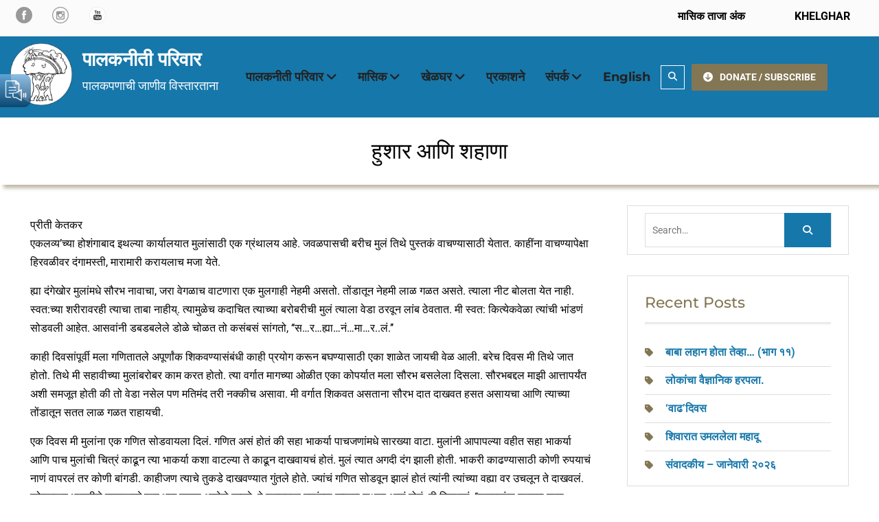

--- FILE ---
content_type: text/html; charset=UTF-8
request_url: https://palakneeti.in/22242/
body_size: 18951
content:
<!DOCTYPE html> <html lang="en-US"><head>
	    <meta charset="UTF-8">
    <meta name="viewport" content="width=device-width, initial-scale=1">
    <link rel="profile" href="http://gmpg.org/xfn/11">
    <link rel="pingback" href="https://palakneeti.in/xmlrpc.php">
    
<title>हुशार आणि शहाणा &#8211; पालकनीती परिवार</title>
<meta name='robots' content='max-image-preview:large' />
	<style>img:is([sizes="auto" i], [sizes^="auto," i]) { contain-intrinsic-size: 3000px 1500px }</style>
	<link rel='dns-prefetch' href='//static.addtoany.com' />
<link rel='dns-prefetch' href='//www.googletagmanager.com' />
<link rel="alternate" type="application/rss+xml" title="पालकनीती परिवार &raquo; Feed" href="https://palakneeti.in/feed/" />
<link rel="alternate" type="application/rss+xml" title="पालकनीती परिवार &raquo; Comments Feed" href="https://palakneeti.in/comments/feed/" />
<script type="text/javascript">
/* <![CDATA[ */
window._wpemojiSettings = {"baseUrl":"https:\/\/s.w.org\/images\/core\/emoji\/16.0.1\/72x72\/","ext":".png","svgUrl":"https:\/\/s.w.org\/images\/core\/emoji\/16.0.1\/svg\/","svgExt":".svg","source":{"concatemoji":"https:\/\/palakneeti.in\/wp-includes\/js\/wp-emoji-release.min.js?ver=6.8.3"}};
/*! This file is auto-generated */
!function(s,n){var o,i,e;function c(e){try{var t={supportTests:e,timestamp:(new Date).valueOf()};sessionStorage.setItem(o,JSON.stringify(t))}catch(e){}}function p(e,t,n){e.clearRect(0,0,e.canvas.width,e.canvas.height),e.fillText(t,0,0);var t=new Uint32Array(e.getImageData(0,0,e.canvas.width,e.canvas.height).data),a=(e.clearRect(0,0,e.canvas.width,e.canvas.height),e.fillText(n,0,0),new Uint32Array(e.getImageData(0,0,e.canvas.width,e.canvas.height).data));return t.every(function(e,t){return e===a[t]})}function u(e,t){e.clearRect(0,0,e.canvas.width,e.canvas.height),e.fillText(t,0,0);for(var n=e.getImageData(16,16,1,1),a=0;a<n.data.length;a++)if(0!==n.data[a])return!1;return!0}function f(e,t,n,a){switch(t){case"flag":return n(e,"\ud83c\udff3\ufe0f\u200d\u26a7\ufe0f","\ud83c\udff3\ufe0f\u200b\u26a7\ufe0f")?!1:!n(e,"\ud83c\udde8\ud83c\uddf6","\ud83c\udde8\u200b\ud83c\uddf6")&&!n(e,"\ud83c\udff4\udb40\udc67\udb40\udc62\udb40\udc65\udb40\udc6e\udb40\udc67\udb40\udc7f","\ud83c\udff4\u200b\udb40\udc67\u200b\udb40\udc62\u200b\udb40\udc65\u200b\udb40\udc6e\u200b\udb40\udc67\u200b\udb40\udc7f");case"emoji":return!a(e,"\ud83e\udedf")}return!1}function g(e,t,n,a){var r="undefined"!=typeof WorkerGlobalScope&&self instanceof WorkerGlobalScope?new OffscreenCanvas(300,150):s.createElement("canvas"),o=r.getContext("2d",{willReadFrequently:!0}),i=(o.textBaseline="top",o.font="600 32px Arial",{});return e.forEach(function(e){i[e]=t(o,e,n,a)}),i}function t(e){var t=s.createElement("script");t.src=e,t.defer=!0,s.head.appendChild(t)}"undefined"!=typeof Promise&&(o="wpEmojiSettingsSupports",i=["flag","emoji"],n.supports={everything:!0,everythingExceptFlag:!0},e=new Promise(function(e){s.addEventListener("DOMContentLoaded",e,{once:!0})}),new Promise(function(t){var n=function(){try{var e=JSON.parse(sessionStorage.getItem(o));if("object"==typeof e&&"number"==typeof e.timestamp&&(new Date).valueOf()<e.timestamp+604800&&"object"==typeof e.supportTests)return e.supportTests}catch(e){}return null}();if(!n){if("undefined"!=typeof Worker&&"undefined"!=typeof OffscreenCanvas&&"undefined"!=typeof URL&&URL.createObjectURL&&"undefined"!=typeof Blob)try{var e="postMessage("+g.toString()+"("+[JSON.stringify(i),f.toString(),p.toString(),u.toString()].join(",")+"));",a=new Blob([e],{type:"text/javascript"}),r=new Worker(URL.createObjectURL(a),{name:"wpTestEmojiSupports"});return void(r.onmessage=function(e){c(n=e.data),r.terminate(),t(n)})}catch(e){}c(n=g(i,f,p,u))}t(n)}).then(function(e){for(var t in e)n.supports[t]=e[t],n.supports.everything=n.supports.everything&&n.supports[t],"flag"!==t&&(n.supports.everythingExceptFlag=n.supports.everythingExceptFlag&&n.supports[t]);n.supports.everythingExceptFlag=n.supports.everythingExceptFlag&&!n.supports.flag,n.DOMReady=!1,n.readyCallback=function(){n.DOMReady=!0}}).then(function(){return e}).then(function(){var e;n.supports.everything||(n.readyCallback(),(e=n.source||{}).concatemoji?t(e.concatemoji):e.wpemoji&&e.twemoji&&(t(e.twemoji),t(e.wpemoji)))}))}((window,document),window._wpemojiSettings);
/* ]]> */
</script>
<style id='wp-emoji-styles-inline-css' type='text/css'>

	img.wp-smiley, img.emoji {
		display: inline !important;
		border: none !important;
		box-shadow: none !important;
		height: 1em !important;
		width: 1em !important;
		margin: 0 0.07em !important;
		vertical-align: -0.1em !important;
		background: none !important;
		padding: 0 !important;
	}
</style>
<link rel='stylesheet' id='wp-block-library-css' href='https://palakneeti.in/wp-includes/css/dist/block-library/style.min.css?ver=6.8.3' type='text/css' media='all' />
<style id='wp-block-library-theme-inline-css' type='text/css'>
.wp-block-audio :where(figcaption){color:#555;font-size:13px;text-align:center}.is-dark-theme .wp-block-audio :where(figcaption){color:#ffffffa6}.wp-block-audio{margin:0 0 1em}.wp-block-code{border:1px solid #ccc;border-radius:4px;font-family:Menlo,Consolas,monaco,monospace;padding:.8em 1em}.wp-block-embed :where(figcaption){color:#555;font-size:13px;text-align:center}.is-dark-theme .wp-block-embed :where(figcaption){color:#ffffffa6}.wp-block-embed{margin:0 0 1em}.blocks-gallery-caption{color:#555;font-size:13px;text-align:center}.is-dark-theme .blocks-gallery-caption{color:#ffffffa6}:root :where(.wp-block-image figcaption){color:#555;font-size:13px;text-align:center}.is-dark-theme :root :where(.wp-block-image figcaption){color:#ffffffa6}.wp-block-image{margin:0 0 1em}.wp-block-pullquote{border-bottom:4px solid;border-top:4px solid;color:currentColor;margin-bottom:1.75em}.wp-block-pullquote cite,.wp-block-pullquote footer,.wp-block-pullquote__citation{color:currentColor;font-size:.8125em;font-style:normal;text-transform:uppercase}.wp-block-quote{border-left:.25em solid;margin:0 0 1.75em;padding-left:1em}.wp-block-quote cite,.wp-block-quote footer{color:currentColor;font-size:.8125em;font-style:normal;position:relative}.wp-block-quote:where(.has-text-align-right){border-left:none;border-right:.25em solid;padding-left:0;padding-right:1em}.wp-block-quote:where(.has-text-align-center){border:none;padding-left:0}.wp-block-quote.is-large,.wp-block-quote.is-style-large,.wp-block-quote:where(.is-style-plain){border:none}.wp-block-search .wp-block-search__label{font-weight:700}.wp-block-search__button{border:1px solid #ccc;padding:.375em .625em}:where(.wp-block-group.has-background){padding:1.25em 2.375em}.wp-block-separator.has-css-opacity{opacity:.4}.wp-block-separator{border:none;border-bottom:2px solid;margin-left:auto;margin-right:auto}.wp-block-separator.has-alpha-channel-opacity{opacity:1}.wp-block-separator:not(.is-style-wide):not(.is-style-dots){width:100px}.wp-block-separator.has-background:not(.is-style-dots){border-bottom:none;height:1px}.wp-block-separator.has-background:not(.is-style-wide):not(.is-style-dots){height:2px}.wp-block-table{margin:0 0 1em}.wp-block-table td,.wp-block-table th{word-break:normal}.wp-block-table :where(figcaption){color:#555;font-size:13px;text-align:center}.is-dark-theme .wp-block-table :where(figcaption){color:#ffffffa6}.wp-block-video :where(figcaption){color:#555;font-size:13px;text-align:center}.is-dark-theme .wp-block-video :where(figcaption){color:#ffffffa6}.wp-block-video{margin:0 0 1em}:root :where(.wp-block-template-part.has-background){margin-bottom:0;margin-top:0;padding:1.25em 2.375em}
</style>
<style id='classic-theme-styles-inline-css' type='text/css'>
/*! This file is auto-generated */
.wp-block-button__link{color:#fff;background-color:#32373c;border-radius:9999px;box-shadow:none;text-decoration:none;padding:calc(.667em + 2px) calc(1.333em + 2px);font-size:1.125em}.wp-block-file__button{background:#32373c;color:#fff;text-decoration:none}
</style>
<style id='global-styles-inline-css' type='text/css'>
:root{--wp--preset--aspect-ratio--square: 1;--wp--preset--aspect-ratio--4-3: 4/3;--wp--preset--aspect-ratio--3-4: 3/4;--wp--preset--aspect-ratio--3-2: 3/2;--wp--preset--aspect-ratio--2-3: 2/3;--wp--preset--aspect-ratio--16-9: 16/9;--wp--preset--aspect-ratio--9-16: 9/16;--wp--preset--color--black: #111111;--wp--preset--color--cyan-bluish-gray: #abb8c3;--wp--preset--color--white: #ffffff;--wp--preset--color--pale-pink: #f78da7;--wp--preset--color--vivid-red: #cf2e2e;--wp--preset--color--luminous-vivid-orange: #ff6900;--wp--preset--color--luminous-vivid-amber: #fcb900;--wp--preset--color--light-green-cyan: #7bdcb5;--wp--preset--color--vivid-green-cyan: #00d084;--wp--preset--color--pale-cyan-blue: #8ed1fc;--wp--preset--color--vivid-cyan-blue: #0693e3;--wp--preset--color--vivid-purple: #9b51e0;--wp--preset--color--gray: #f4f4f4;--wp--preset--color--blue: 1b8be0;--wp--preset--color--orange: #fab702;--wp--preset--color--green: #568c11;--wp--preset--gradient--vivid-cyan-blue-to-vivid-purple: linear-gradient(135deg,rgba(6,147,227,1) 0%,rgb(155,81,224) 100%);--wp--preset--gradient--light-green-cyan-to-vivid-green-cyan: linear-gradient(135deg,rgb(122,220,180) 0%,rgb(0,208,130) 100%);--wp--preset--gradient--luminous-vivid-amber-to-luminous-vivid-orange: linear-gradient(135deg,rgba(252,185,0,1) 0%,rgba(255,105,0,1) 100%);--wp--preset--gradient--luminous-vivid-orange-to-vivid-red: linear-gradient(135deg,rgba(255,105,0,1) 0%,rgb(207,46,46) 100%);--wp--preset--gradient--very-light-gray-to-cyan-bluish-gray: linear-gradient(135deg,rgb(238,238,238) 0%,rgb(169,184,195) 100%);--wp--preset--gradient--cool-to-warm-spectrum: linear-gradient(135deg,rgb(74,234,220) 0%,rgb(151,120,209) 20%,rgb(207,42,186) 40%,rgb(238,44,130) 60%,rgb(251,105,98) 80%,rgb(254,248,76) 100%);--wp--preset--gradient--blush-light-purple: linear-gradient(135deg,rgb(255,206,236) 0%,rgb(152,150,240) 100%);--wp--preset--gradient--blush-bordeaux: linear-gradient(135deg,rgb(254,205,165) 0%,rgb(254,45,45) 50%,rgb(107,0,62) 100%);--wp--preset--gradient--luminous-dusk: linear-gradient(135deg,rgb(255,203,112) 0%,rgb(199,81,192) 50%,rgb(65,88,208) 100%);--wp--preset--gradient--pale-ocean: linear-gradient(135deg,rgb(255,245,203) 0%,rgb(182,227,212) 50%,rgb(51,167,181) 100%);--wp--preset--gradient--electric-grass: linear-gradient(135deg,rgb(202,248,128) 0%,rgb(113,206,126) 100%);--wp--preset--gradient--midnight: linear-gradient(135deg,rgb(2,3,129) 0%,rgb(40,116,252) 100%);--wp--preset--font-size--small: 14px;--wp--preset--font-size--medium: 20px;--wp--preset--font-size--large: 42px;--wp--preset--font-size--x-large: 42px;--wp--preset--font-size--normal: 18px;--wp--preset--font-size--huge: 54px;--wp--preset--spacing--20: 0.44rem;--wp--preset--spacing--30: 0.67rem;--wp--preset--spacing--40: 1rem;--wp--preset--spacing--50: 1.5rem;--wp--preset--spacing--60: 2.25rem;--wp--preset--spacing--70: 3.38rem;--wp--preset--spacing--80: 5.06rem;--wp--preset--shadow--natural: 6px 6px 9px rgba(0, 0, 0, 0.2);--wp--preset--shadow--deep: 12px 12px 50px rgba(0, 0, 0, 0.4);--wp--preset--shadow--sharp: 6px 6px 0px rgba(0, 0, 0, 0.2);--wp--preset--shadow--outlined: 6px 6px 0px -3px rgba(255, 255, 255, 1), 6px 6px rgba(0, 0, 0, 1);--wp--preset--shadow--crisp: 6px 6px 0px rgba(0, 0, 0, 1);}:where(.is-layout-flex){gap: 0.5em;}:where(.is-layout-grid){gap: 0.5em;}body .is-layout-flex{display: flex;}.is-layout-flex{flex-wrap: wrap;align-items: center;}.is-layout-flex > :is(*, div){margin: 0;}body .is-layout-grid{display: grid;}.is-layout-grid > :is(*, div){margin: 0;}:where(.wp-block-columns.is-layout-flex){gap: 2em;}:where(.wp-block-columns.is-layout-grid){gap: 2em;}:where(.wp-block-post-template.is-layout-flex){gap: 1.25em;}:where(.wp-block-post-template.is-layout-grid){gap: 1.25em;}.has-black-color{color: var(--wp--preset--color--black) !important;}.has-cyan-bluish-gray-color{color: var(--wp--preset--color--cyan-bluish-gray) !important;}.has-white-color{color: var(--wp--preset--color--white) !important;}.has-pale-pink-color{color: var(--wp--preset--color--pale-pink) !important;}.has-vivid-red-color{color: var(--wp--preset--color--vivid-red) !important;}.has-luminous-vivid-orange-color{color: var(--wp--preset--color--luminous-vivid-orange) !important;}.has-luminous-vivid-amber-color{color: var(--wp--preset--color--luminous-vivid-amber) !important;}.has-light-green-cyan-color{color: var(--wp--preset--color--light-green-cyan) !important;}.has-vivid-green-cyan-color{color: var(--wp--preset--color--vivid-green-cyan) !important;}.has-pale-cyan-blue-color{color: var(--wp--preset--color--pale-cyan-blue) !important;}.has-vivid-cyan-blue-color{color: var(--wp--preset--color--vivid-cyan-blue) !important;}.has-vivid-purple-color{color: var(--wp--preset--color--vivid-purple) !important;}.has-black-background-color{background-color: var(--wp--preset--color--black) !important;}.has-cyan-bluish-gray-background-color{background-color: var(--wp--preset--color--cyan-bluish-gray) !important;}.has-white-background-color{background-color: var(--wp--preset--color--white) !important;}.has-pale-pink-background-color{background-color: var(--wp--preset--color--pale-pink) !important;}.has-vivid-red-background-color{background-color: var(--wp--preset--color--vivid-red) !important;}.has-luminous-vivid-orange-background-color{background-color: var(--wp--preset--color--luminous-vivid-orange) !important;}.has-luminous-vivid-amber-background-color{background-color: var(--wp--preset--color--luminous-vivid-amber) !important;}.has-light-green-cyan-background-color{background-color: var(--wp--preset--color--light-green-cyan) !important;}.has-vivid-green-cyan-background-color{background-color: var(--wp--preset--color--vivid-green-cyan) !important;}.has-pale-cyan-blue-background-color{background-color: var(--wp--preset--color--pale-cyan-blue) !important;}.has-vivid-cyan-blue-background-color{background-color: var(--wp--preset--color--vivid-cyan-blue) !important;}.has-vivid-purple-background-color{background-color: var(--wp--preset--color--vivid-purple) !important;}.has-black-border-color{border-color: var(--wp--preset--color--black) !important;}.has-cyan-bluish-gray-border-color{border-color: var(--wp--preset--color--cyan-bluish-gray) !important;}.has-white-border-color{border-color: var(--wp--preset--color--white) !important;}.has-pale-pink-border-color{border-color: var(--wp--preset--color--pale-pink) !important;}.has-vivid-red-border-color{border-color: var(--wp--preset--color--vivid-red) !important;}.has-luminous-vivid-orange-border-color{border-color: var(--wp--preset--color--luminous-vivid-orange) !important;}.has-luminous-vivid-amber-border-color{border-color: var(--wp--preset--color--luminous-vivid-amber) !important;}.has-light-green-cyan-border-color{border-color: var(--wp--preset--color--light-green-cyan) !important;}.has-vivid-green-cyan-border-color{border-color: var(--wp--preset--color--vivid-green-cyan) !important;}.has-pale-cyan-blue-border-color{border-color: var(--wp--preset--color--pale-cyan-blue) !important;}.has-vivid-cyan-blue-border-color{border-color: var(--wp--preset--color--vivid-cyan-blue) !important;}.has-vivid-purple-border-color{border-color: var(--wp--preset--color--vivid-purple) !important;}.has-vivid-cyan-blue-to-vivid-purple-gradient-background{background: var(--wp--preset--gradient--vivid-cyan-blue-to-vivid-purple) !important;}.has-light-green-cyan-to-vivid-green-cyan-gradient-background{background: var(--wp--preset--gradient--light-green-cyan-to-vivid-green-cyan) !important;}.has-luminous-vivid-amber-to-luminous-vivid-orange-gradient-background{background: var(--wp--preset--gradient--luminous-vivid-amber-to-luminous-vivid-orange) !important;}.has-luminous-vivid-orange-to-vivid-red-gradient-background{background: var(--wp--preset--gradient--luminous-vivid-orange-to-vivid-red) !important;}.has-very-light-gray-to-cyan-bluish-gray-gradient-background{background: var(--wp--preset--gradient--very-light-gray-to-cyan-bluish-gray) !important;}.has-cool-to-warm-spectrum-gradient-background{background: var(--wp--preset--gradient--cool-to-warm-spectrum) !important;}.has-blush-light-purple-gradient-background{background: var(--wp--preset--gradient--blush-light-purple) !important;}.has-blush-bordeaux-gradient-background{background: var(--wp--preset--gradient--blush-bordeaux) !important;}.has-luminous-dusk-gradient-background{background: var(--wp--preset--gradient--luminous-dusk) !important;}.has-pale-ocean-gradient-background{background: var(--wp--preset--gradient--pale-ocean) !important;}.has-electric-grass-gradient-background{background: var(--wp--preset--gradient--electric-grass) !important;}.has-midnight-gradient-background{background: var(--wp--preset--gradient--midnight) !important;}.has-small-font-size{font-size: var(--wp--preset--font-size--small) !important;}.has-medium-font-size{font-size: var(--wp--preset--font-size--medium) !important;}.has-large-font-size{font-size: var(--wp--preset--font-size--large) !important;}.has-x-large-font-size{font-size: var(--wp--preset--font-size--x-large) !important;}
:where(.wp-block-post-template.is-layout-flex){gap: 1.25em;}:where(.wp-block-post-template.is-layout-grid){gap: 1.25em;}
:where(.wp-block-columns.is-layout-flex){gap: 2em;}:where(.wp-block-columns.is-layout-grid){gap: 2em;}
:root :where(.wp-block-pullquote){font-size: 1.5em;line-height: 1.6;}
</style>
<link rel='stylesheet' id='inf-font-awesome-css' href='https://palakneeti.in/wp-content/plugins/blog-designer-pack/assets/css/font-awesome.min.css?ver=4.0.4' type='text/css' media='all' />
<link rel='stylesheet' id='owl-carousel-css' href='https://palakneeti.in/wp-content/plugins/blog-designer-pack/assets/css/owl.carousel.min.css?ver=4.0.4' type='text/css' media='all' />
<link rel='stylesheet' id='bdpp-public-style-css' href='https://palakneeti.in/wp-content/plugins/blog-designer-pack/assets/css/bdpp-public.min.css?ver=4.0.4' type='text/css' media='all' />
<link rel='stylesheet' id='ditty-displays-css' href='https://palakneeti.in/wp-content/plugins/ditty-news-ticker/build/dittyDisplays.css?ver=3.1.58' type='text/css' media='all' />
<link rel='stylesheet' id='ditty-fontawesome-css' href='https://palakneeti.in/wp-content/plugins/ditty-news-ticker/includes/libs/fontawesome-6.4.0/css/all.css?ver=6.4.0' type='text/css' media='' />
<link rel='stylesheet' id='font-awesome-css' href='https://palakneeti.in/wp-content/plugins/team-view/lib/font-awesome/css/all.css?ver=6.7.2' type='text/css' media='all' />
<link rel='stylesheet' id='team-view-css' href='https://palakneeti.in/wp-content/plugins/team-view/public/css/team-view-public.css?ver=1.2' type='text/css' media='all' />
<link rel='stylesheet' id='nature-bliss-google-fonts-css' href='https://palakneeti.in/wp-content/fonts/79955f3d21f5ac3d176a04c2f8674120.css' type='text/css' media='all' />
<link rel='stylesheet' id='nature-bliss-style-css' href='https://palakneeti.in/wp-content/themes/nature-bliss/style.css?ver=20241108-91743' type='text/css' media='all' />
<link rel='stylesheet' id='nature-bliss-block-style-css' href='https://palakneeti.in/wp-content/themes/nature-bliss/css/blocks.css?ver=20241108-91743' type='text/css' media='all' />
<link rel='stylesheet' id='addtoany-css' href='https://palakneeti.in/wp-content/plugins/add-to-any/addtoany.min.css?ver=1.16' type='text/css' media='all' />
<script type="text/javascript" src="https://palakneeti.in/wp-includes/js/jquery/jquery.min.js?ver=3.7.1" id="jquery-core-js"></script>
<script type="text/javascript" src="https://palakneeti.in/wp-includes/js/jquery/jquery-migrate.min.js?ver=3.4.1" id="jquery-migrate-js"></script>
<script type="text/javascript" id="addtoany-core-js-before">
/* <![CDATA[ */
window.a2a_config=window.a2a_config||{};a2a_config.callbacks=[];a2a_config.overlays=[];a2a_config.templates={};
/* ]]> */
</script>
<script type="text/javascript" defer src="https://static.addtoany.com/menu/page.js" id="addtoany-core-js"></script>
<script type="text/javascript" defer src="https://palakneeti.in/wp-content/plugins/add-to-any/addtoany.min.js?ver=1.1" id="addtoany-jquery-js"></script>
<script type="text/javascript" src="https://palakneeti.in/wp-content/plugins/team-view/public/js/team-view-public.js?ver=1.2" id="team-view-js"></script>

<!-- Google tag (gtag.js) snippet added by Site Kit -->
<!-- Google Analytics snippet added by Site Kit -->
<script type="text/javascript" src="https://www.googletagmanager.com/gtag/js?id=GT-MRL37QF" id="google_gtagjs-js" async></script>
<script type="text/javascript" id="google_gtagjs-js-after">
/* <![CDATA[ */
window.dataLayer = window.dataLayer || [];function gtag(){dataLayer.push(arguments);}
gtag("set","linker",{"domains":["palakneeti.in"]});
gtag("js", new Date());
gtag("set", "developer_id.dZTNiMT", true);
gtag("config", "GT-MRL37QF");
 window._googlesitekit = window._googlesitekit || {}; window._googlesitekit.throttledEvents = []; window._googlesitekit.gtagEvent = (name, data) => { var key = JSON.stringify( { name, data } ); if ( !! window._googlesitekit.throttledEvents[ key ] ) { return; } window._googlesitekit.throttledEvents[ key ] = true; setTimeout( () => { delete window._googlesitekit.throttledEvents[ key ]; }, 5 ); gtag( "event", name, { ...data, event_source: "site-kit" } ); }; 
/* ]]> */
</script>
<link rel="https://api.w.org/" href="https://palakneeti.in/wp-json/" /><link rel="alternate" title="JSON" type="application/json" href="https://palakneeti.in/wp-json/wp/v2/posts/22242" /><link rel="EditURI" type="application/rsd+xml" title="RSD" href="https://palakneeti.in/xmlrpc.php?rsd" />
<meta name="generator" content="WordPress 6.8.3" />
<link rel="canonical" href="https://palakneeti.in/22242/" />
<link rel='shortlink' href='https://palakneeti.in/?p=22242' />
<link rel="alternate" title="oEmbed (JSON)" type="application/json+oembed" href="https://palakneeti.in/wp-json/oembed/1.0/embed?url=https%3A%2F%2Fpalakneeti.in%2F22242%2F" />
<link rel="alternate" title="oEmbed (XML)" type="text/xml+oembed" href="https://palakneeti.in/wp-json/oembed/1.0/embed?url=https%3A%2F%2Fpalakneeti.in%2F22242%2F&#038;format=xml" />
<meta name="generator" content="Site Kit by Google 1.161.0" /><link rel="icon" href="https://palakneeti.in/wp-content/uploads/2025/04/cropped-logo-black-and-white-32x32.png" sizes="32x32" />
<link rel="icon" href="https://palakneeti.in/wp-content/uploads/2025/04/cropped-logo-black-and-white-192x192.png" sizes="192x192" />
<link rel="apple-touch-icon" href="https://palakneeti.in/wp-content/uploads/2025/04/cropped-logo-black-and-white-180x180.png" />
<meta name="msapplication-TileImage" content="https://palakneeti.in/wp-content/uploads/2025/04/cropped-logo-black-and-white-270x270.png" />
		<style type="text/css" id="wp-custom-css">
			#main article > img , #main article  a > img {
    width: 100%;
}

body {color: #000;}

#site-identity {
  margin-top: 0px;
}

.custom-logo-link {
  max-width: 95px;
}

.site-branding {
    margin-right: 10px!important;
  }

#sidebar-front-page-widget-area .widget {padding: 0.3em}

#masthead.site-header .container {width: 100%!important;
border: solid 0px red;}

@media only screen and (max-width: 1400px) {
  .container {
    max-width: 100%;
  }
}

#main-nav {
  margin-right: 0px;
}

.main-navigation ul li.menu-item-has-children > a::after, .main-navigation ul li.page_item_has_children > a::after {
  margin-left: 4px;
}

.site-description {
  color: #FFF;
  font-size: 18px;
  letter-spacing: 0px;
}

.site-title a{
	color: #FFF;
  font-weight: 800;
}

.site-title a:hover{
	color: #FFF;
  font-weight: 800;
}

.site-title a:visited{
	color: #FFF;
  font-weight: 800;
}

@media only screen and (max-width: 600px) {
  .site-description {
  color: #000;
}

.site-title a{
	color: #000;
}
}

#quick-contact li.quick-call::before {
  content: "\f192";
}

#quick-contact li.quick-address::before {
  content: "\f192";
}

.site-header {
	background-color: #1677aa;
}

/*.bdpp-post-title {display: none;}*/
.bdpp-post-carousel-wrap .owl-nav {
  position: inherit;
  top: -1em;
}

/*.home .site-header {background-image: url('https://palakneeti.in/wp-content/uploads/2025/03/white-cloud-blue-sky.jpg');
	background-size: 100%;
	background-repeat: no-repeat;
}

.page-id-9 .site-header {background-image: url('https://palakneeti.in/wp-content/uploads/2025/04/pexels-pixabay-535941.jpg');
	background-size: 100%;
	background-repeat: no-repeat;
	background-color: #6ea7f3;
	background-position: bottom center;
}*/

.main-navigation li > a:hover, .main-navigation li > a:focus, .main-navigation li.current-menu-item > a, .main-navigation li.current_page_item > a, .main-navigation li:hover > a, .main-navigation li:focus > a {
  color: #fff;
}

#content {padding: 0px;}

/*#custom-header {display: none;}*/

#custom-header {
  padding: 0px;
  text-align: center;
  position: relative;
  z-index: 99;
  background-color: #FFF;
	color: #000;
}

#custom-header::after {background-color: #FFF;
	color: #000;
	/*border-bottom: double 4px #837654;*/
	box-shadow: 5px 5px 5px #837654;
}

#custom-header h1.page-title {font-size: 2em;
	padding-bottom: 0px;
color: #000;
}

.header-search-box>a {border: solid 1px white;}

.header-search-box > a:focus, .header-search-box > a:hover {
  background-color: #837654;
  color: #fff;
}

.fa {color: white}

#quick-contact a {color: #000;}

#quick-contact li::before {color: #000;}

.main-navigation ul ul {background-color: #837654;
}

.main-navigation ul li a {
	font-weight: 700;
	font-size: 18px;
}
a {color: #1677AA;
font-weight: 700;}

/*a:visited {color: #1677AA;
font-weight: 700;}*/

#breadcrumb {
  color: #837654;
}

.custom-button {background: #837654;}
.custom-button, .custom-button:hover, .custom-button, .custom-button:focus {background-color: #1677AA;}
.custom-button, .custom-button:visited {background-color: #837654;}


#tophead {
	display: none;
}

/*********This is code for responsive columns mainly top bar **********/

* {
  box-sizing: border-box;
	/*color: #000;*/
}

/* Create two equal columns that floats next to each other */
.columnT {
  float: left;
  width: 50%;
  padding: 10px;
}

/* Clear floats after the columns */
.rowT:after {
  content: "";
  display: table;
  clear: both;
}

/* Responsive layout - makes the two columns stack on top of each other instead of next to each other */
@media screen and (max-width: 600px) {
  .columnT {
    width: 100%;
  }
}

/****************************/

.top-menu a:link {color: #000;}
.top-menu a:hover {color: #000;}
.top-menu a:visited {color: #000;}

#sidebar-front-page-widget-area .widget-title::after {
  border-top:
4px double  #837654;
}

#footer-widgets {
  background-color: #06293b;
}
.textwidget p {
	color: #ddd;
}

#footer-widgets .widget-title::after {
  background:
#837654;
}

#footer-widgets ul li::before {
  background:
#837654;
}

.nature_bliss_widget_latest_news .latest-news-text-wrap {
  border-top:
4px solid #837654;
}

.nature_bliss_widget_latest_news .latest-news-title::after {
  border-bottom:
3px double #837654;
}

.latest-news-title a:hover {color: #1677AA!important;}

.service-item-title a:hover {color: #1677AA!important;}

.nature_bliss_widget_services .service-block-item a.service-icon {
  background: #837654;
}
.nature_bliss_widget_features .features-block-icon {
  background-color: #837654;
}

a.more-link {color: #1677AA;}
p.more-link a {color: #1677AA;}
a.more-link::after {
	display: none;
}

.scrollup {
  background:
#837654;
}
.scrollup:hover,
.scrollup:focus {
    color: #fff;
    background-color: #1677AA;
}

.widget-subtitle {
  color: #837654!important;
}

.wp-block-button__link {
  background-color: #837654!important;
	color: #fff;
}
a.wp-block-button__link {
  background-color: #837654!important;
	color: #fff;
}

/********************Code for Masik taja anka**********/

.wp-block-latest-posts.wp-block-latest-posts__list {
  list-style: none;
}

a.wp-block-latest-posts__post-title {
	font-size: 30px;
  font-weight: 700;
	color: #1677AA;
	text-decoration: none!important;
}

.wp-block-latest-posts__read-more {
color: #1677AA;
text-decoration: none!important;
}

a:hover {
  color: #1677AA;
}

a:visited {
  color: #1677AA;
}

.sidebar a:link {color: #1677AA;}

.sidebar a:visited {color: #1677AA;}

.sidebar a:hover {color: #ABC;}

.sidebar a:active {color: #1677AA;}

.sidebar ul li::before {
	color: #837654!important;
}

.navigation.pagination .nav-links .page-numbers.current, .navigation.pagination .nav-links a.page-numbers:hover, .navigation.pagination .nav-links a.page-numbers:focus {
	background-color: #1677AA;
}

.sidebar .widget-title {
  color: #837654!important;
}

.sidebar ul li {list-style-type: none;}

.sidebar ul li::before {background: none;}

/***contact us page***/
.wp-block-details summary {
  cursor: pointer;
	background-color: #1677AA;
	padding: 0.8em;
	color: #FFF;
	font-size: 1.15em;
}

.wp-block-column.is-layout-flow.wp-block-column-is-layout-flow {
	padding: 2em;
}

/***Search button on page***/
input[type="submit"]
{background: #1677AA;}

.add-padding {padding: 0.8em;}

/*.entry-meta {display: none;}*/
.post-navigation {display: none;}

.wp-element-caption {font-size: 1.5em!important;}

.wp-post-image {border: solid 0px red;
width: 40%!important;
float: left;
margin: 0em 2em 2em 0em;}

@media only screen and (max-width: 600px) {
  .wp-post-image {border: solid 0px green;
width: 100%!important;
float: none;
margin: auto;}
	
.widget h4 a:hover, .widget h4 a:focus, .widget h3 a:hover, .widget h3 a:focus {
  color: #0e5a94!important;
}
}

.new-class .wp-block-column.is-layout-flow.wp-block-column-is-layout-flow {
  padding: 0em 0.8em;
	margin: 0em 0.8em;
  border: solid 0px;
}

.bdpp-post-carousel-wrap.bdpp-has-arrows {
  padding-top: 0px;
}

#post-27732 .wp-post-image{
	display: none; 
}		</style>
		</head>

<body class="wp-singular post-template-default single single-post postid-22242 single-format-standard wp-custom-logo wp-embed-responsive wp-theme-nature-bliss group-blog home-content-not-enabled global-layout-right-sidebar">

	
	    <div id="page" class="hfeed site">
    <a class="skip-link screen-reader-text" href="#content">Skip to content</a>		<div id="site-header-menu" class="site-header-menu">
			<button id="mobile-trigger">
				<i class="fa fa-bars"></i>
				<i class="fa fa-times"></i>

			</button>

			<div id="mob-menu">
				<ul id="menu-m1" class="menu"><li id="menu-item-33" class="menu-item menu-item-type-post_type menu-item-object-page menu-item-has-children menu-item-33"><a href="https://palakneeti.in/parivar/">पालकनीती परिवार</a>
<ul class="sub-menu">
	<li id="menu-item-63" class="menu-item menu-item-type-post_type menu-item-object-page menu-item-63"><a href="https://palakneeti.in/parivar/">पालकनीती परिवाराची ओळख</a></li>
	<li id="menu-item-62" class="menu-item menu-item-type-post_type menu-item-object-page menu-item-62"><a href="https://palakneeti.in/projects/">उपक्रम</a></li>
	<li id="menu-item-60" class="menu-item menu-item-type-post_type menu-item-object-page menu-item-60"><a href="https://palakneeti.in/core-team/">प्रमुख सदस्य</a></li>
	<li id="menu-item-117" class="menu-item menu-item-type-post_type menu-item-object-page menu-item-117"><a href="https://palakneeti.in/photo-gallery/">छायाचित्र दालन</a></li>
	<li id="menu-item-134" class="menu-item menu-item-type-post_type menu-item-object-page menu-item-134"><a href="https://palakneeti.in/video-gallery/">व्हिडिओ दालन</a></li>
</ul>
</li>
<li id="menu-item-32" class="menu-item menu-item-type-post_type menu-item-object-page menu-item-has-children menu-item-32"><a href="https://palakneeti.in/masik/">मासिक</a>
<ul class="sub-menu">
	<li id="menu-item-79" class="menu-item menu-item-type-post_type menu-item-object-page menu-item-79"><a href="https://palakneeti.in/masik/">ओळख</a></li>
	<li id="menu-item-26480" class="menu-item menu-item-type-post_type menu-item-object-page menu-item-26480"><a href="https://palakneeti.in/palakneeti-current-issue/">ताजा अंक</a></li>
	<li id="menu-item-25520" class="menu-item menu-item-type-post_type menu-item-object-page menu-item-25520"><a href="https://palakneeti.in/diwali-magazine-issue/">दिवाळी अंक</a></li>
	<li id="menu-item-75" class="menu-item menu-item-type-post_type menu-item-object-page menu-item-75"><a href="https://palakneeti.in/all-issue/">सर्व अंक</a></li>
	<li id="menu-item-26882" class="menu-item menu-item-type-post_type menu-item-object-page menu-item-26882"><a href="https://palakneeti.in/all-about-palakneeti-parivar/masik-blog/">मासिक ब्लॉग</a></li>
	<li id="menu-item-18384" class="menu-item menu-item-type-post_type menu-item-object-page menu-item-18384"><a href="https://palakneeti.in/latest-events-news-announcements-palakneeti/">चालू आणि आगामी घडामोडी</a></li>
	<li id="menu-item-26833" class="menu-item menu-item-type-post_type menu-item-object-page menu-item-26833"><a href="https://palakneeti.in/get-involved/">मासिकाच्या कामात सहभागी व्हा</a></li>
</ul>
</li>
<li id="menu-item-31" class="menu-item menu-item-type-post_type menu-item-object-page menu-item-has-children menu-item-31"><a href="https://palakneeti.in/khelghar/">खेळघर</a>
<ul class="sub-menu">
	<li id="menu-item-102" class="menu-item menu-item-type-post_type menu-item-object-page menu-item-102"><a href="https://palakneeti.in/khelghar/">ओळख</a></li>
	<li id="menu-item-100" class="menu-item menu-item-type-post_type menu-item-object-page menu-item-100"><a href="https://palakneeti.in/khelghar-lakshminagar/">लक्ष्मीनगर खेळघर आणि खेळघर कृतिकार्यक्रम</a></li>
	<li id="menu-item-26227" class="menu-item menu-item-type-post_type menu-item-object-page menu-item-26227"><a href="https://palakneeti.in/publications/">प्रकाशने</a></li>
	<li id="menu-item-99" class="menu-item menu-item-type-post_type menu-item-object-page menu-item-99"><a href="https://palakneeti.in/khelghar-expansion/">खेळघर विस्तार आणि खेळघर कार्यशाळा</a></li>
	<li id="menu-item-26415" class="menu-item menu-item-type-post_type menu-item-object-page menu-item-26415"><a href="https://palakneeti.in/khelghar-support/">खेळघराला मदत</a></li>
	<li id="menu-item-26860" class="menu-item menu-item-type-post_type menu-item-object-page menu-item-26860"><a href="https://palakneeti.in/all-about-kelghar/khelghar-blog/">खेळघर ब्लॉग</a></li>
	<li id="menu-item-27035" class="menu-item menu-item-type-post_type menu-item-object-page menu-item-27035"><a href="https://palakneeti.in/latest-events-news-announcements-khelghar/">चालू आणि आगामी घडामोडी</a></li>
</ul>
</li>
<li id="menu-item-26023" class="menu-item menu-item-type-post_type menu-item-object-page menu-item-26023"><a href="https://palakneeti.in/publications/">प्रकाशने</a></li>
<li id="menu-item-27245" class="menu-item menu-item-type-post_type menu-item-object-page menu-item-has-children menu-item-27245"><a href="https://palakneeti.in/all-about-palakneeti-parivar/contact-palakneeti-pariwar/">संपर्क</a>
<ul class="sub-menu">
	<li id="menu-item-26837" class="menu-item menu-item-type-post_type menu-item-object-page menu-item-26837"><a href="https://palakneeti.in/all-about-palakneeti-parivar/contact-palakneeti-pariwar/">संपर्क : पालकनीती परिवार</a></li>
	<li id="menu-item-26842" class="menu-item menu-item-type-post_type menu-item-object-page menu-item-26842"><a href="https://palakneeti.in/all-about-kelghar/contact-info-khelghar/">संपर्क :  खेळघर</a></li>
</ul>
</li>
<li id="menu-item-26844" class="menu-item menu-item-type-post_type menu-item-object-page menu-item-26844"><a href="https://palakneeti.in/all-about-palakneeti-parivar/about-palakneeti/">English</a></li>
</ul>			</div><!-- #mob-menu -->
		</div>
			
<!-- This code is for Masik Taja Anka and Khelghar English-->

<div class="rowT" style="background: #fbfbfb; border-bottom: 1px solid #eee;">
  <div class="columnT" style="text-align: center;">
    <ul style="margin: auto; text-align: left;">
        <li style="display:inline; border-left: solid 0px #CCC; padding: 0 0.8em;">
            <a href="https://www.facebook.com/palakneeti.trust" target="_blank">
            <!--<i class="fa fa-facebook" aria-hidden="true" style="color: grey;"></i>-->
             <img src="https://palakneeti.in/wp-content/uploads/2025/09/FB-icon.png" alt="facebook" width="24" height="auto"> 
            </a>
        </li>
        <li style="display:inline; border-left: solid 0px #CCC; border-right: solid 0px #CCC; padding: 0 0.8em;">
            <a href="https://www.instagram.com/khelghar_pune/" target="_blank">
                <!--<i class="fa fa-instagram" area-hidden="true" style="color: grey;"></i>-->
                <img src="https://palakneeti.in/wp-content/uploads/2025/09/instagram_icon.png" alt="facebook" width="24" height="auto">
            </a>
        </li>
        <li  style="display:inline; border-right: solid 0px #CCC; padding: 0 0.8em;">
            <a href="https://www.youtube.com/@Khelghar/" target="_blank">
                <!--<i class="fa fa-youtube-play" aria-hidden="true" style="color: grey;"></i>-->
                <img src="https://palakneeti.in/wp-content/uploads/2025/09/youtube_icon.png" alt="facebook" width="24" height="auto">
            </a>
        </li>
    </ul>
  </div>
  <div class="columnT" style="text-align: center;">
    <ul style="margin: auto; text-align: right;">
        <li class="top-menu" style="display:inline; padding: 0 2em; border-left: solid 0px #CCC; border-right: solid 0px #CCC; "><a href="https://www.palakneeti.in/palakneeti-current-issue/"><i class="fa fa-dot-circle-o" aria-hidden="true"  style="color: grey;"></i></i> मासिक ताजा अंक </a></li>
        <li class="top-menu" style="display:inline; padding: 0 2em; border-right: solid 0px #CCC; "><a href="https://www.palakneeti.in/khelghar-english/"><i class="fa fa-dot-circle-o" aria-hidden="true"  style="color: grey;"></i></i> KHELGHAR</a></li>
    </ul>
  </div>
</div>

<!-- End of code for Masik Taja Anka and Khelghar English-->

    <header id="masthead" class="site-header" role="banner"><div class="container">

				<div class="site-branding">

			<a href="https://palakneeti.in/" class="custom-logo-link" rel="home"><img width="512" height="512" src="https://palakneeti.in/wp-content/uploads/2025/04/cropped-logo-black-and-white.png" class="custom-logo" alt="पालकनीती परिवार" decoding="async" fetchpriority="high" srcset="https://palakneeti.in/wp-content/uploads/2025/04/cropped-logo-black-and-white.png 512w, https://palakneeti.in/wp-content/uploads/2025/04/cropped-logo-black-and-white-300x300.png 300w, https://palakneeti.in/wp-content/uploads/2025/04/cropped-logo-black-and-white-150x150.png 150w, https://palakneeti.in/wp-content/uploads/2025/04/cropped-logo-black-and-white-360x360.png 360w, https://palakneeti.in/wp-content/uploads/2025/04/cropped-logo-black-and-white-270x270.png 270w, https://palakneeti.in/wp-content/uploads/2025/04/cropped-logo-black-and-white-192x192.png 192w, https://palakneeti.in/wp-content/uploads/2025/04/cropped-logo-black-and-white-180x180.png 180w, https://palakneeti.in/wp-content/uploads/2025/04/cropped-logo-black-and-white-32x32.png 32w" sizes="(max-width: 512px) 100vw, 512px" /></a>
													<div id="site-identity">
																		<p class="site-title"><a href="https://palakneeti.in/" rel="home">पालकनीती परिवार</a></p>
																						<p class="site-description">पालकपणाची जाणीव विस्तारताना</p>
									</div><!-- #site-identity -->
				    </div><!-- .site-branding -->
    	<div id="main-nav">
	        <nav id="site-navigation" class="main-navigation" role="navigation">
	            <div class="wrap-menu-content">
					<div class="menu-m1-container"><ul id="primary-menu" class="menu"><li class="menu-item menu-item-type-post_type menu-item-object-page menu-item-has-children menu-item-33"><a href="https://palakneeti.in/parivar/">पालकनीती परिवार</a>
<ul class="sub-menu">
	<li class="menu-item menu-item-type-post_type menu-item-object-page menu-item-63"><a href="https://palakneeti.in/parivar/">पालकनीती परिवाराची ओळख</a></li>
	<li class="menu-item menu-item-type-post_type menu-item-object-page menu-item-62"><a href="https://palakneeti.in/projects/">उपक्रम</a></li>
	<li class="menu-item menu-item-type-post_type menu-item-object-page menu-item-60"><a href="https://palakneeti.in/core-team/">प्रमुख सदस्य</a></li>
	<li class="menu-item menu-item-type-post_type menu-item-object-page menu-item-117"><a href="https://palakneeti.in/photo-gallery/">छायाचित्र दालन</a></li>
	<li class="menu-item menu-item-type-post_type menu-item-object-page menu-item-134"><a href="https://palakneeti.in/video-gallery/">व्हिडिओ दालन</a></li>
</ul>
</li>
<li class="menu-item menu-item-type-post_type menu-item-object-page menu-item-has-children menu-item-32"><a href="https://palakneeti.in/masik/">मासिक</a>
<ul class="sub-menu">
	<li class="menu-item menu-item-type-post_type menu-item-object-page menu-item-79"><a href="https://palakneeti.in/masik/">ओळख</a></li>
	<li class="menu-item menu-item-type-post_type menu-item-object-page menu-item-26480"><a href="https://palakneeti.in/palakneeti-current-issue/">ताजा अंक</a></li>
	<li class="menu-item menu-item-type-post_type menu-item-object-page menu-item-25520"><a href="https://palakneeti.in/diwali-magazine-issue/">दिवाळी अंक</a></li>
	<li class="menu-item menu-item-type-post_type menu-item-object-page menu-item-75"><a href="https://palakneeti.in/all-issue/">सर्व अंक</a></li>
	<li class="menu-item menu-item-type-post_type menu-item-object-page menu-item-26882"><a href="https://palakneeti.in/all-about-palakneeti-parivar/masik-blog/">मासिक ब्लॉग</a></li>
	<li class="menu-item menu-item-type-post_type menu-item-object-page menu-item-18384"><a href="https://palakneeti.in/latest-events-news-announcements-palakneeti/">चालू आणि आगामी घडामोडी</a></li>
	<li class="menu-item menu-item-type-post_type menu-item-object-page menu-item-26833"><a href="https://palakneeti.in/get-involved/">मासिकाच्या कामात सहभागी व्हा</a></li>
</ul>
</li>
<li class="menu-item menu-item-type-post_type menu-item-object-page menu-item-has-children menu-item-31"><a href="https://palakneeti.in/khelghar/">खेळघर</a>
<ul class="sub-menu">
	<li class="menu-item menu-item-type-post_type menu-item-object-page menu-item-102"><a href="https://palakneeti.in/khelghar/">ओळख</a></li>
	<li class="menu-item menu-item-type-post_type menu-item-object-page menu-item-100"><a href="https://palakneeti.in/khelghar-lakshminagar/">लक्ष्मीनगर खेळघर आणि खेळघर कृतिकार्यक्रम</a></li>
	<li class="menu-item menu-item-type-post_type menu-item-object-page menu-item-26227"><a href="https://palakneeti.in/publications/">प्रकाशने</a></li>
	<li class="menu-item menu-item-type-post_type menu-item-object-page menu-item-99"><a href="https://palakneeti.in/khelghar-expansion/">खेळघर विस्तार आणि खेळघर कार्यशाळा</a></li>
	<li class="menu-item menu-item-type-post_type menu-item-object-page menu-item-26415"><a href="https://palakneeti.in/khelghar-support/">खेळघराला मदत</a></li>
	<li class="menu-item menu-item-type-post_type menu-item-object-page menu-item-26860"><a href="https://palakneeti.in/all-about-kelghar/khelghar-blog/">खेळघर ब्लॉग</a></li>
	<li class="menu-item menu-item-type-post_type menu-item-object-page menu-item-27035"><a href="https://palakneeti.in/latest-events-news-announcements-khelghar/">चालू आणि आगामी घडामोडी</a></li>
</ul>
</li>
<li class="menu-item menu-item-type-post_type menu-item-object-page menu-item-26023"><a href="https://palakneeti.in/publications/">प्रकाशने</a></li>
<li class="menu-item menu-item-type-post_type menu-item-object-page menu-item-has-children menu-item-27245"><a href="https://palakneeti.in/all-about-palakneeti-parivar/contact-palakneeti-pariwar/">संपर्क</a>
<ul class="sub-menu">
	<li class="menu-item menu-item-type-post_type menu-item-object-page menu-item-26837"><a href="https://palakneeti.in/all-about-palakneeti-parivar/contact-palakneeti-pariwar/">संपर्क : पालकनीती परिवार</a></li>
	<li class="menu-item menu-item-type-post_type menu-item-object-page menu-item-26842"><a href="https://palakneeti.in/all-about-kelghar/contact-info-khelghar/">संपर्क :  खेळघर</a></li>
</ul>
</li>
<li class="menu-item menu-item-type-post_type menu-item-object-page menu-item-26844"><a href="https://palakneeti.in/all-about-palakneeti-parivar/about-palakneeti/">English</a></li>
</ul></div>	            </div><!-- .menu-content -->
	        </nav><!-- #site-navigation -->
	    </div> <!-- #main-nav -->
		
			    	    	<div class="header-search-box">
		    	<a href="#" class="search-icon"><i class="fa fa-search"><span class="screen-reader-text">Search</span></i></a>
		    	<div class="search-box-wrap">
		    		<div class="container">
 						<a href="#" class="search-close"><i class="fa fa-times-circle" aria-hidden="true"><span class="screen-reader-text">Close Search</span></i></a>
		    			<form role="search" method="get" class="search-form" action="https://palakneeti.in/">
		<label>
			<span class="screen-reader-text">Search for:</span>
			<input type="search" class="search-field" placeholder="Search&hellip;" value="" name="s" title="Search for:" />
		</label>
		<input type="submit" class="search-submit" value="&#xf002;" /></form>		    		</div> <!-- .container -->
		    	</div><!-- .search-box-wrap -->
		    </div><!-- .header-search-box -->
				
							<a href="https://www.palakneeti.in/donate-subscribe/" class="custom-button doante-now"><i class="fa fa-arrow-circle-down" aria-hidden="true"></i>DONATE / SUBSCRIBE</a>
				
	    	</div><!-- .container --></header><!-- #masthead -->
			<div id="custom-header" >
			<div class="container">
						<div class="header-content">
			<div class="header-content-inner">
									<h1 class="page-title">					हुशार आणि शहाणा					</h1>							</div><!-- .header-content-inner -->
        </div><!-- .header-content -->
					</div><!-- .container -->
		</div><!-- #custom-header -->

		
		<div id="content" class="site-content"><div class="container"><div class="inner-wrapper">    
	<div id="primary" class="content-area">
		<main id="main" class="site-main" role="main">

		
			
<article id="post-22242" class="post-22242 post type-post status-publish format-standard hentry category-masik-article">
    	

	<div class="entry-content-wrapper">
		<div class="entry-content">
			<div class="content">
<div class="field field-type-text field-field-byline">
<div class="field-items">
<div class="field-item odd">
                    प्रीती केतकर</div>
</div>
</div>
<p>एकलव्य’च्या होशंगाबाद इथल्या कार्यालयात मुलांसाठी एक ग्रंथालय आहे. जवळपासची बरीच मुलं तिथे पुस्तकं वाचण्यासाठी येतात. काहींना वाचण्यापेक्षा हिरवळीवर दंगामस्ती, मारामारी करायलाच मजा येते.</p>
<p>ह्या दंगेखोर मुलांमधे सौरभ नावाचा, जरा वेगळाच वाटणारा एक मुलगाही नेहमी असतो. तोंडातून नेहमी लाळ गळत असते. त्याला नीट बोलता येत नाही. स्वत:च्या शरीरावरही त्याचा ताबा नाहीय्. त्यामुळेच कदाचित त्याच्या बरोबरीची मुलं त्याला वेडा ठरवून लांब ठेवतात. मी स्वत: कित्येकवेळा त्यांची भांडणं सोडवली आहेत. आसवांनी डबडबलेले डोळे चोळत तो कसंबसं सांगतो, ‘‘स&#8230;र&#8230;ह्या&#8230;नं&#8230;मा&#8230;र..लं.’’</p>
<p>काही दिवसांपूर्वी मला गणितातले अपूर्णांक शिकवण्यासंबंधी काही प्रयोग करून बघण्यासाठी एका शाळेत जायची वेळ आली. बरेच दिवस मी तिथे जात होतो. तिथे मी सहावीच्या मुलांबरोबर काम करत होतो. त्या वर्गात मागच्या ओळीत एका कोपर्यात मला सौरभ बसलेला दिसला. सौरभबद्दल माझी आत्तापर्यंत अशी समजूत होती की तो वेडा नसेल पण मतिमंद तरी नक्कीच असावा. मी वर्गात शिकवत असताना सौरभ दात दाखवत हसत असायचा आणि त्याच्या तोंडातून सतत लाळ गळत राहायची.</p>
<p>एक दिवस मी मुलांना एक गणित सोडवायला दिलं. गणित असं होतं की सहा भाकर्या पाचजणांमधे सारख्या वाटा. मुलांनी आपापल्या वहीत सहा भाकर्या आणि पाच मुलांची चित्रं काढून त्या भाकर्या कशा वाटल्या ते काढून दाखवायचं होतं. मुलं त्यात अगदी दंग झाली होती. भाकरी काढण्यासाठी कोणी रुपयाचं नाणं वापरलं तर कोणी बांगडी. काहीजण त्याचे तुकडे दाखवण्यात गुंतले होते. ज्यांचं गणित सोडवून झालं होतं त्यांनी त्यांच्या वह्या वर उचलून ते दाखवलं. कोणालाच भाकरीचे एकसारखे पाच भाग करता आलेले नव्हते. हे सगळ्याच मुलांच्या एव्हाना लक्षात आलं होतं. मी विचारलं, ‘‘सगळ्यांना सारखा वाटा मिळालाय का?’’ ‘‘नाही सर ! कोणाला छोटा तर कोणाला मोठा मिळालाय.’’<br />
कागदावर ग्लास ठेवून पेन्सिलीनं गोल काढायचा आणि मग तो कात्रीनं कापायचा, अशा भरपूर चकत्या कापून आज शाळेत येताना मी आणल्या होत्या. त्यातल्या काही बाहेर काढून मी म्हटलं, ‘‘फळ्यावर आकृत्या काढून किंवा या चकत्या वापरूनही हे गणित सोडवता येईल. सांगा बरं कोण करायला तयार आहे?’’ फक्त दोनतीन मुलांनीच हात वर केला. त्यातला एक हात सौरभचा होता. सौरभकडे दुर्लक्ष करत मी दुसर्या एका मुलाला बोलावलं. त्याची आणि त्याच्यानंतर आलेल्या पिंकीची गणित सोडवण्याची पद्धत जवळजवळ सारखीच होती. मी काही म्हणायच्या आत मुलांनीच, ‘‘सर, हे उत्तर बरोबर नाहीय.’’ असा आरडाओरडा करत ते उत्तर बाद करून टाकलं. आता एकट्या सौरभचा हात वर होता. तो म्हणत होता, ‘‘मी&#8230;क&#8230;र&#8230;तो&#8230;स&#8230;र!’’ पुढे होऊन मी त्याच्या हातात खडू देणार इतक्यात मागे खुर्चीत बसलेल्या मॅडमच्या तोंडून अभावितपणे आलं, ‘‘अहो सर, तो वेडा आहे.’’ पण मी म्हटलं, ‘‘बघू या तर, तो काय करतो ते !’’</p>
<p>सौरभला हातात खडू धरून लिहायला खूप त्रास होत होता. पाच मुलांचं चित्र कसंबसं काढून झाल्यावर आता भाकर्यांचा आकार नीट गोल येण्यासाठी त्याची झटापट चालली होती. प्रत्येक मुलाला एकएक भाकरी देऊन झाल्यावर तो सहाव्या भाकरीचे पाच सारखे भाग करण्याच्या प्रयत्नाला लागला. तीनचार वेळा त्यानं भाकरीचं चित्र काढलं, पुसलं, परत काढलं. मी, वर्गातली मुलं, मॅडम आम्ही सगळेजण उत्सुकतेनं पाहत होतो की हा करतोय तरी काय?<br />
अचानक त्यानं काढलेलं सहाव्या भाकरीचं चित्र पुसलं. माझ्या बाजूच्या खुर्चीवर ठेवलेली गोल चकती उचलली आणि माझ्याकडे वळून म्हणाला, ‘‘स&#8230;र&#8230;का..त्री’’ मी माझ्या पिशवीतून कात्री काढून त्याला दिली. त्यानं अतिशय काळजीपूर्वक त्या चकतीचे पाच भाग केले. ते पाच भाग अगदी तंतोतंत सारखे नसले तरी बरेचसे सारखे होते. एक तुकडा उंच धरून दाखवत तो म्हणाला, ‘‘स..र..इ..त..कं&#8230; मि&#8230;ळे&#8230;ल&#8230;’’ मी चकितच झालो. सौरभला त्याचे सहाध्यायी, मॅडम वेडा समजतात. मीही आत्तापर्यंत त्याला मतिमंद समजत होतो. पण त्याला समज तर चांगलीच आहे. भाकरीचे सारखे भाग करण्यासाठी आटोकाट प्रयत्न करणारा, त्यासाठी काहीतरी वेगळी पद्धत शोधून काढण्याइतकी क्षमता असणारा मुलगा वेडा कसा असेल?</p>
<p>तास संपल्यावर मी मॅडमना म्हटलं की सौरभ वेडा किंवा मतिमंद नाही. त्यालाही इतर मुलांबरोबर वर्गात बसण्याचा, शिकण्याचा हक्क आहे. फळा व्यवस्थित दिसावा म्हणून दुसर्या दिवसापासून मी त्याला पहिल्या ओळीत बसवायला सुरुवात केली. माझ्या असं लक्षात आलं की त्यानंतर तो नियमितपणे शाळेत यायला लागला. त्याच्या जागेवर दुसरा कुणी बसला तर त्याला उठवायला सांगतो. तो मुलगा उठला नाही तर सौरभ रागावून सगळ्यात मागे जाऊन बसतो. मग त्याची समजूत घालून मला त्याला पुढे आणून बसवावं लागतं. मी आता त्याच्याकडे जरा जास्तच लक्ष द्यायला लागलो होतो, हे जरी खरं असलं तरी त्यालाही आता अभ्यासाची गोडी लागली होती. नुकतेच मुलांचे पेपर्स तपासताना ही गोष्ट माझ्या लक्षात आली. सगळ्या वर्गाची परीक्षा घेण्यासाठी मी त्यांना एक प्रश्नपत्रिका दिली होती. त्यात एक प्रश्न असा होता की, मुलांची टीम आहे ‘अ’ आणि मुलींची ‘ब’. ते आपापल्या गटाबरोबर फिरायला गेले. त्यांनी खाण्यासाठी बरोबर गोड पराठेही नेले होते. ते सगळे नेहमी सर्वकाही आपसात वाटून घेऊनच खातात. टीम अ मधे आहेत सहा मुलं, सात पराठे आणि टीम ब मधे आहेत चार मुली, पाच पराठे. मग कोणत्या गटाला जास्त हिस्सा मिळेल ते सांगा बरं! ह्या प्रश्नावर चर्चा सुरू झाली तेव्हा वर्गातील बरीचशी मुलं म्हणाली, ‘‘सर, मुलांना जास्त मिळेल.’’ तोच प्रश्न मुलींना विचारला तेव्हा काही मुली म्हणाल्या, ‘‘मुलांना जास्त मिळेल.’’ पुढे बसलेला सौरभ म्हणाला, ‘‘नाही&#8230;. स&#8230; र.. मु.. लीं&#8230; ना.. जा&#8230; स्त.. मि.. ळे&#8230; ल.’’ मी म्हटलं, ‘‘बघा सौरभ काय म्हणतोय. त्याचं म्हणणं आहे मुलींना जास्त मिळेल.’’ मी पुन्हा म्हटलं, ‘‘बघा, सगळा वर्ग एका बाजूला आहे आणि सौरभ दुसर्या बाजूला. कोणाचं बरोबर, कोणाचं चूक माहीत नाहीय. सौरभ, तू फळ्याशी येऊन दाखवू शकशील का मुलींना कसं जास्त मिळतय ते?’’</p>
<p>सौरभ उठून फळ्यापाशी आला आणि त्यानं त्याच्या गतीनं दोन्ही गटासाठीचं चित्र काढलं. त्यानं पराठ्याचे सारखे भाग तर केलेच शिवाय प्रत्येक भाग केवढा आहे तो अपूर्णांकही त्या त्या चित्राखाली लिहिला. त्यामुळे मुलांपेक्षा मुलींना जास्त मोठा तुकडा मिळालाय हे स्पष्ट झालं. वर्गातल्या सगळ्या मुलांचं उत्तर चुकीचं होतं. एकटा सौरभ बरोबर होता. मला खूप बरं वाटलं. आम्ही सगळ्यांनी मिळून सौरभसाठी जोरदार टाळ्या वाजवल्या.</p>
<p>शैक्षिक संदर्भ<br />
(नोव्हें. २००८ ते फेब्रुवारी २००९),<br />
अंक- ५, मधून साभार</p>
<p>शैक्षिक संदर्भ, (हिंदी)<br />
एकलव्य, ई -१०, बी. डी. ए. कॉलोनी,<br />
शंकर नगर, शिवाजीनगर, भोपाळ,<br />
मध्यप्रदेश &#8211; ४६२०१६</p>
</div>
<div class="gsp_post_data" data-post_type="post" data-cat="masik-article" data-modified="120" data-title="हुशार आणि शहाणा" data-home="https://palakneeti.in"></div><div class="addtoany_share_save_container addtoany_content addtoany_content_bottom"><div class="a2a_kit a2a_kit_size_32 addtoany_list" data-a2a-url="https://palakneeti.in/22242/" data-a2a-title="हुशार आणि शहाणा"><a class="a2a_button_facebook" href="https://www.addtoany.com/add_to/facebook?linkurl=https%3A%2F%2Fpalakneeti.in%2F22242%2F&amp;linkname=%E0%A4%B9%E0%A5%81%E0%A4%B6%E0%A4%BE%E0%A4%B0%20%E0%A4%86%E0%A4%A3%E0%A4%BF%20%E0%A4%B6%E0%A4%B9%E0%A4%BE%E0%A4%A3%E0%A4%BE" title="Facebook" rel="nofollow noopener" target="_blank"></a><a class="a2a_button_x" href="https://www.addtoany.com/add_to/x?linkurl=https%3A%2F%2Fpalakneeti.in%2F22242%2F&amp;linkname=%E0%A4%B9%E0%A5%81%E0%A4%B6%E0%A4%BE%E0%A4%B0%20%E0%A4%86%E0%A4%A3%E0%A4%BF%20%E0%A4%B6%E0%A4%B9%E0%A4%BE%E0%A4%A3%E0%A4%BE" title="X" rel="nofollow noopener" target="_blank"></a><a class="a2a_button_whatsapp" href="https://www.addtoany.com/add_to/whatsapp?linkurl=https%3A%2F%2Fpalakneeti.in%2F22242%2F&amp;linkname=%E0%A4%B9%E0%A5%81%E0%A4%B6%E0%A4%BE%E0%A4%B0%20%E0%A4%86%E0%A4%A3%E0%A4%BF%20%E0%A4%B6%E0%A4%B9%E0%A4%BE%E0%A4%A3%E0%A4%BE" title="WhatsApp" rel="nofollow noopener" target="_blank"></a><a class="a2a_button_facebook_messenger" href="https://www.addtoany.com/add_to/facebook_messenger?linkurl=https%3A%2F%2Fpalakneeti.in%2F22242%2F&amp;linkname=%E0%A4%B9%E0%A5%81%E0%A4%B6%E0%A4%BE%E0%A4%B0%20%E0%A4%86%E0%A4%A3%E0%A4%BF%20%E0%A4%B6%E0%A4%B9%E0%A4%BE%E0%A4%A3%E0%A4%BE" title="Messenger" rel="nofollow noopener" target="_blank"></a><a class="a2a_button_email" href="https://www.addtoany.com/add_to/email?linkurl=https%3A%2F%2Fpalakneeti.in%2F22242%2F&amp;linkname=%E0%A4%B9%E0%A5%81%E0%A4%B6%E0%A4%BE%E0%A4%B0%20%E0%A4%86%E0%A4%A3%E0%A4%BF%20%E0%A4%B6%E0%A4%B9%E0%A4%BE%E0%A4%A3%E0%A4%BE" title="Email" rel="nofollow noopener" target="_blank"></a><a class="a2a_dd addtoany_share_save addtoany_share" href="https://www.addtoany.com/share"></a></div></div>					</div><!-- .entry-content -->
	</div><!-- .entry-content-wrapper -->
	
			<div class="entry-meta">
			<span class="posted-on"><a href="https://palakneeti.in/22242/" rel="bookmark"><time class="entry-date published" datetime="2009-08-01T06:00:00+00:00">01-Aug-2009</time><time class="updated" datetime="2023-04-19T11:50:00+00:00">19-Apr-2023</time></a></span><span class="byline"> <span class="author vcard"><a class="url fn n" href="https://palakneeti.in/author/ravya/">ravya</a></span></span><span class="cat-links"><a href="https://palakneeti.in/category/masik/masik-article/" rel="category tag">masik-article</a></span>		</div><!-- .entry-meta -->
	
	<footer class="entry-footer">
			</footer><!-- .entry-footer -->

</article><!-- #post-## -->
			
	<nav class="navigation post-navigation" aria-label="Posts">
		<h2 class="screen-reader-text">Post navigation</h2>
		<div class="nav-links"><div class="nav-previous"><a href="https://palakneeti.in/22743/" rel="prev"><span class="meta-nav" aria-hidden="true">Previous</span> <span class="screen-reader-text">Previous post:</span> <span class="post-title">जुलै २००९</span></a></div><div class="nav-next"><a href="https://palakneeti.in/22230/" rel="next"><span class="meta-nav" aria-hidden="true">Next</span> <span class="screen-reader-text">Next post:</span> <span class="post-title">संवादकीय २००९</span></a></div></div>
	</nav>
			
		
		</main><!-- #main -->
	</div><!-- #primary -->

<div id="sidebar-primary" class="widget-area sidebar" role="complementary">
			<aside id="search-3" class="widget widget_search"><form role="search" method="get" class="search-form" action="https://palakneeti.in/">
		<label>
			<span class="screen-reader-text">Search for:</span>
			<input type="search" class="search-field" placeholder="Search&hellip;" value="" name="s" title="Search for:" />
		</label>
		<input type="submit" class="search-submit" value="&#xf002;" /></form></aside>
		<aside id="recent-posts-3" class="widget widget_recent_entries">
		<h2 class="widget-title">Recent Posts</h2>
		<ul>
											<li>
					<a href="https://palakneeti.in/%e0%a4%b5%e0%a4%b9%e0%a4%a8-%e0%a4%a1%e0%a4%a1-%e0%a4%b5%e0%a4%9c-%e0%a4%85-%e0%a4%b2%e0%a4%9f%e0%a4%b2-%e0%a4%ac%e0%a4%af/">बाबा लहान होता तेव्हा&#8230; (भाग ११)</a>
									</li>
											<li>
					<a href="https://palakneeti.in/%e0%a4%b2%e0%a5%8b%e0%a4%95%e0%a4%be%e0%a4%82%e0%a4%9a%e0%a4%be-%e0%a4%b5%e0%a5%88%e0%a4%9c%e0%a5%8d%e0%a4%9e%e0%a4%be%e0%a4%a8%e0%a4%bf%e0%a4%95-%e0%a4%b9%e0%a4%b0%e0%a4%aa%e0%a4%b2%e0%a4%be/">लोकांचा वैज्ञानिक हरपला.</a>
									</li>
											<li>
					<a href="https://palakneeti.in/vadhdiwas-kasturi/">&#8216;वाढ&#8217;दिवस </a>
									</li>
											<li>
					<a href="https://palakneeti.in/%e0%a4%b6%e0%a4%bf%e0%a4%b5%e0%a4%be%e0%a4%b0%e0%a4%be%e0%a4%a4-%e0%a4%89%e0%a4%ae%e0%a4%b2%e0%a4%b2%e0%a5%87%e0%a4%b2%e0%a4%be-%e0%a4%ae%e0%a4%b9%e0%a4%be%e0%a4%a6%e0%a5%82/">शिवारात उमललेला महादू</a>
									</li>
											<li>
					<a href="https://palakneeti.in/28276-2/">संवादकीय &#8211; जानेवारी २०२६</a>
									</li>
					</ul>

		</aside><aside id="block-13" class="widget widget_block widget_categories"><ul class="wp-block-categories-list wp-block-categories">	<li class="cat-item cat-item-79"><a href="https://palakneeti.in/category/2018/">2018</a>
</li>
	<li class="cat-item cat-item-331"><a href="https://palakneeti.in/category/2019/">2019</a>
</li>
	<li class="cat-item cat-item-422"><a href="https://palakneeti.in/category/2020/">2020</a>
</li>
	<li class="cat-item cat-item-55"><a href="https://palakneeti.in/category/2021/">2021</a>
</li>
	<li class="cat-item cat-item-587"><a href="https://palakneeti.in/category/2022/">2022</a>
</li>
	<li class="cat-item cat-item-635"><a href="https://palakneeti.in/category/2023/">2023</a>
</li>
	<li class="cat-item cat-item-647"><a href="https://palakneeti.in/category/2024/">2024</a>
</li>
	<li class="cat-item cat-item-676"><a href="https://palakneeti.in/category/2025/">2025</a>
</li>
	<li class="cat-item cat-item-726"><a href="https://palakneeti.in/category/%e0%a5%a8%e0%a5%a6%e0%a5%a8%e0%a5%ac/">२०२६</a>
</li>
	<li class="cat-item cat-item-603"><a href="https://palakneeti.in/category/announcement/">announcement</a>
</li>
	<li class="cat-item cat-item-116"><a href="https://palakneeti.in/category/english/">English</a>
</li>
	<li class="cat-item cat-item-693"><a href="https://palakneeti.in/category/home-page-slideshow/">Featured / In focus</a>
</li>
	<li class="cat-item cat-item-3"><a href="https://palakneeti.in/category/khelghar/">khelghar</a>
</li>
	<li class="cat-item cat-item-689"><a href="https://palakneeti.in/category/khelghar-publications/">khelghar-publications</a>
</li>
	<li class="cat-item cat-item-7"><a href="https://palakneeti.in/category/masik/">masik</a>
</li>
	<li class="cat-item cat-item-602"><a href="https://palakneeti.in/category/news/">news</a>
</li>
	<li class="cat-item cat-item-680"><a href="https://palakneeti.in/category/original-article/">original article</a>
</li>
	<li class="cat-item cat-item-50"><a href="https://palakneeti.in/category/palakneeti/">palakneeti</a>
</li>
	<li class="cat-item cat-item-690"><a href="https://palakneeti.in/category/palakneeti-publications/">palakneeti-publications</a>
</li>
	<li class="cat-item cat-item-182"><a href="https://palakneeti.in/category/parenting-workshops/">Parenting Workshops</a>
</li>
	<li class="cat-item cat-item-168"><a href="https://palakneeti.in/category/uncategorized/">Uncategorized</a>
</li>
	<li class="cat-item cat-item-43"><a href="https://palakneeti.in/category/video/">video</a>
</li>
	<li class="cat-item cat-item-705"><a href="https://palakneeti.in/category/%e0%a4%95%e0%a4%b5%e0%a4%bf%e0%a4%a4%e0%a4%be/">कविता</a>
</li>
	<li class="cat-item cat-item-702"><a href="https://palakneeti.in/category/%e0%a4%a6%e0%a4%bf%e0%a4%b5%e0%a4%be%e0%a4%b3%e0%a5%80-%e0%a4%85%e0%a4%82%e0%a4%95-2/">दिवाळी अंक</a>
</li>
	<li class="cat-item cat-item-671"><a href="https://palakneeti.in/category/%e0%a4%aa%e0%a4%be%e0%a4%b2%e0%a4%95%e0%a4%a8%e0%a5%80%e0%a4%a4%e0%a5%80/">पालकनीती</a>
</li>
</ul></aside>	</div><!-- #sidebar-primary -->
</div><!-- .inner-wrapper --></div><!-- .container --></div><!-- #content -->
	<div  id="footer-widgets" ><div class="container"><div class="inner-wrapper"><div class="footer-active-4 footer-widget-area"><aside id="text-3" class="widget widget_text"><h3 class="widget-title">पालकनीती परिवाराची ओळख</h2>			<div class="textwidget"><p>पालकनीती हे मासिकपत्र १९८७ साली सुरू झाले. त्यानंतर १९९६ साली ‘पालकनीती परिवार’ न्यासाची स्थापना करण्यात आली.</p>
<p>१९९६ साली ‘ खेळघर’ हा उपक्रम सुरू झाला. शिक्षण वंचितांपर्यंत पोचावे, ते आनंदाचे व्हावे, ह्या दिशेने काम करणारी ही एक अर्थपूर्ण रचना आहे.</p>
</div>
		</aside></div><!-- .footer-widget-area --><div class="footer-active-4 footer-widget-area"><aside id="nav_menu-6" class="widget widget_nav_menu"><h3 class="widget-title">महत्त्वाचे</h2><div class="menu-footer_key_pages-container"><ul id="menu-footer_key_pages" class="menu"><li id="menu-item-315" class="menu-item menu-item-type-post_type menu-item-object-page menu-item-315"><a href="https://palakneeti.in/projects/">पालकनीती परिवाराचे उपक्रम</a></li>
<li id="menu-item-26948" class="menu-item menu-item-type-post_type menu-item-object-page menu-item-26948"><a href="https://palakneeti.in/khelghar-expansion/">खेळघर विस्तार आणि कार्यशाळा</a></li>
<li id="menu-item-314" class="menu-item menu-item-type-post_type menu-item-object-page menu-item-314"><a href="https://palakneeti.in/all-issue/">सर्व अंक</a></li>
<li id="menu-item-26653" class="menu-item menu-item-type-post_type menu-item-object-page menu-item-26653"><a href="https://palakneeti.in/publications/">प्रकाशने</a></li>
</ul></div></aside></div><!-- .footer-widget-area --><div class="footer-active-4 footer-widget-area"><aside id="nav_menu-7" class="widget widget_nav_menu"><h3 class="widget-title">​कृती</h2><div class="menu-footer_action_pages-container"><ul id="menu-footer_action_pages" class="menu"><li id="menu-item-318" class="menu-item menu-item-type-post_type menu-item-object-page menu-item-318"><a href="https://palakneeti.in/khelghar-support/">खेळघराला मदत</a></li>
<li id="menu-item-26714" class="menu-item menu-item-type-custom menu-item-object-custom menu-item-26714"><a href="https://palakneeti.in/get-involved/">मासिकाच्या कामात सहभागी व्हा</a></li>
<li id="menu-item-26715" class="menu-item menu-item-type-custom menu-item-object-custom menu-item-26715"><a href="https://palakneeti.in/donate-subscribe/">Donate / Contribute</a></li>
<li id="menu-item-27024" class="menu-item menu-item-type-post_type menu-item-object-page menu-item-27024"><a href="https://palakneeti.in/all-about-palakneeti-parivar/contact-palakneeti-pariwar/">संपर्क : पालकनीती परिवार</a></li>
</ul></div></aside></div><!-- .footer-widget-area --><div class="footer-active-4 footer-widget-area"><aside id="nature-bliss-recent-posts-1" class="widget nature_bliss_widget_recent_posts"><h3 class="widget-title">Recent Post</h2>			
				
				<div class="recent-posts-wrapper">

											
						<div class="recent-posts-item">

															<div class="recent-posts-thumb">
									<a href="https://palakneeti.in/%e0%a4%b5%e0%a4%b9%e0%a4%a8-%e0%a4%a1%e0%a4%a1-%e0%a4%b5%e0%a4%9c-%e0%a4%85-%e0%a4%b2%e0%a4%9f%e0%a4%b2-%e0%a4%ac%e0%a4%af/">
										<img width="150" height="150" src="https://palakneeti.in/wp-content/uploads/2026/01/baba-dhavatya-150x150.jpg" class="alignleft wp-post-image" alt="" style="max-width:60px;" decoding="async" loading="lazy" />									</a>
								</div><!-- .recent-posts-thumb -->
														<div class="recent-posts-text-wrap">
								<h3 class="recent-posts-title">
									<a href="https://palakneeti.in/%e0%a4%b5%e0%a4%b9%e0%a4%a8-%e0%a4%a1%e0%a4%a1-%e0%a4%b5%e0%a4%9c-%e0%a4%85-%e0%a4%b2%e0%a4%9f%e0%a4%b2-%e0%a4%ac%e0%a4%af/">बाबा लहान होता तेव्हा&#8230; (भाग ११)</a>
								</h3><!-- .recent-posts-title -->

																	<div class="recent-posts-meta">

																					<span class="recent-posts-date">16-Jan-2026</span><!-- .recent-posts-date -->
										
									</div><!-- .recent-posts-meta -->
								
							</div><!-- .recent-posts-text-wrap -->

						</div><!-- .recent-posts-item -->

											
						<div class="recent-posts-item">

															<div class="recent-posts-thumb">
									<a href="https://palakneeti.in/%e0%a4%b2%e0%a5%8b%e0%a4%95%e0%a4%be%e0%a4%82%e0%a4%9a%e0%a4%be-%e0%a4%b5%e0%a5%88%e0%a4%9c%e0%a5%8d%e0%a4%9e%e0%a4%be%e0%a4%a8%e0%a4%bf%e0%a4%95-%e0%a4%b9%e0%a4%b0%e0%a4%aa%e0%a4%b2%e0%a4%be/">
										<img width="150" height="150" src="https://palakneeti.in/wp-content/uploads/2026/01/madhav-gadgil1-150x150.webp" class="alignleft wp-post-image" alt="" style="max-width:60px;" decoding="async" loading="lazy" />									</a>
								</div><!-- .recent-posts-thumb -->
														<div class="recent-posts-text-wrap">
								<h3 class="recent-posts-title">
									<a href="https://palakneeti.in/%e0%a4%b2%e0%a5%8b%e0%a4%95%e0%a4%be%e0%a4%82%e0%a4%9a%e0%a4%be-%e0%a4%b5%e0%a5%88%e0%a4%9c%e0%a5%8d%e0%a4%9e%e0%a4%be%e0%a4%a8%e0%a4%bf%e0%a4%95-%e0%a4%b9%e0%a4%b0%e0%a4%aa%e0%a4%b2%e0%a4%be/">लोकांचा वैज्ञानिक हरपला.</a>
								</h3><!-- .recent-posts-title -->

																	<div class="recent-posts-meta">

																					<span class="recent-posts-date">09-Jan-2026</span><!-- .recent-posts-date -->
										
									</div><!-- .recent-posts-meta -->
								
							</div><!-- .recent-posts-text-wrap -->

						</div><!-- .recent-posts-item -->

											
						<div class="recent-posts-item">

														<div class="recent-posts-text-wrap">
								<h3 class="recent-posts-title">
									<a href="https://palakneeti.in/vadhdiwas-kasturi/">&#8216;वाढ&#8217;दिवस </a>
								</h3><!-- .recent-posts-title -->

																	<div class="recent-posts-meta">

																					<span class="recent-posts-date">09-Jan-2026</span><!-- .recent-posts-date -->
										
									</div><!-- .recent-posts-meta -->
								
							</div><!-- .recent-posts-text-wrap -->

						</div><!-- .recent-posts-item -->

					
				</div><!-- .recent-posts-wrapper -->

				
			
			</aside></div><!-- .footer-widget-area --></div><!-- .inner-wrapper --></div><!-- .container --></div><footer id="colophon" class="site-footer" role="contentinfo"><div class="container">    
		<div class="colophon-inner colophon-grid-2">
			<div class="colophon-column-left">
			    				    <div class="colophon-column">
				    	<div class="copyright">
				    		Copyright &copy; All rights reserved.				    	</div><!-- .copyright -->
				    </div><!-- .colophon-column -->
			    
			    
		    </div> <!-- .colophon-column-left -->
			    <div class="colophon-column-right">

			    
			    				    <div class="colophon-column">
				    	<div class="site-info">
				    		Nature Bliss by <a target="_blank" rel="designer" href="https://wenthemes.com/">WEN Themes</a>				    	</div><!-- .site-info -->
				    </div><!-- .colophon-column -->
			    			 </div> <!-- .colophon-column-right -->
		</div><!-- .colophon-inner -->

			</div><!-- .container --></footer><!-- #colophon -->
</div><!-- #page --><a href="#page" class="scrollup" id="btn-scrollup"><i class="fa fa-arrow-circle-o-up" aria-hidden="true"><span class="screen-reader-text">Scroll Up</span></i></a>
<script type="speculationrules">
{"prefetch":[{"source":"document","where":{"and":[{"href_matches":"\/*"},{"not":{"href_matches":["\/wp-*.php","\/wp-admin\/*","\/wp-content\/uploads\/*","\/wp-content\/*","\/wp-content\/plugins\/*","\/wp-content\/themes\/nature-bliss\/*","\/*\\?(.+)"]}},{"not":{"selector_matches":"a[rel~=\"nofollow\"]"}},{"not":{"selector_matches":".no-prefetch, .no-prefetch a"}}]},"eagerness":"conservative"}]}
</script>
<script data-no-defer="1" data-no-optimize="1" data-no-minify="1" data-cfasync="false" nowprocket type="text/javascript" src="https://palakneeti.in/wp-content/plugins/gspeech/includes/js/gspeech_front_inline.js?ver=3.17.11" id="wpgs-script776-js"></script>
<script data-no-defer="1" data-no-optimize="1" data-no-minify="1" data-cfasync="false" nowprocket type="text/javascript" id="wpgs-script776-js-after">
/* <![CDATA[ */
!function(){var d=document,e=d.getElementById('gsp_data_html');if(!e){e=d.createElement('div'),e.id='gsp_data_html',e.setAttribute('data-g_version','3.17.11'),e.setAttribute('data-w_id','f6155e0febb4643183981e041e5645bb'),e.setAttribute('data-lazy_load','1'),e.setAttribute('data-reload_session','0'),e.setAttribute('data-gt-w','gsp_clgtranslate_wrapper'),e.setAttribute('data-vv_index','3'),e.setAttribute('data-ref',encodeURI('')),e.setAttribute('data-s_enc',''),e.setAttribute('data-h_enc',''),e.setAttribute('data-hh_enc',''),(d.body||d.documentElement).appendChild(e)}}();
/* ]]> */
</script>
<script type="text/javascript" id="wpgs-script777-js-extra">
/* <![CDATA[ */
var gsp_ajax_obj = {"ajax_url":"https:\/\/palakneeti.in\/wp-admin\/admin-ajax.php","nonce":"358a9c871a"};
/* ]]> */
</script>
<script data-no-defer="1" data-no-optimize="1" data-no-minify="1" data-cfasync="false" nowprocket type="text/javascript" src="https://palakneeti.in/wp-content/plugins/gspeech/includes/js/gspeech_front.js?ver=3.17.11" id="wpgs-script777-js"></script>
<script type="text/javascript" src="https://palakneeti.in/wp-content/themes/nature-bliss/js/skip-link-focus-fix.min.js?ver=20130115" id="nature-bliss-skip-link-focus-fix-js"></script>
<script type="text/javascript" src="https://palakneeti.in/wp-content/themes/nature-bliss/third-party/cycle2/js/jquery.cycle2.min.js?ver=2.1.6" id="jquery-cycle2-js"></script>
<script type="text/javascript" id="nature-bliss-custom-js-extra">
/* <![CDATA[ */
var natureBlissCustomOptions = {"screenReaderText":{"expand":"expand child menu","collapse":"collapse child menu"}};
/* ]]> */
</script>
<script type="text/javascript" src="https://palakneeti.in/wp-content/themes/nature-bliss/js/custom.min.js?ver=241108-91743" id="nature-bliss-custom-js"></script>
    <script type="text/javascript" id="wpgs-script777-js-extra-fallback" data-no-defer="1" data-no-optimize="1" data-no-minify="1" data-cfasync="false" nowprocket>var gsp_ajax_obj = {"ajax_url": "https:\/\/palakneeti.in\/wp-admin\/admin-ajax.php", "nonce": "358a9c871a"};if (!window.gsp_ajax_obj) { window.gsp_ajax_obj = gsp_ajax_obj; }</script>
	<script id="wpgs-fallback-init" data-no-defer="1" data-no-optimize="1" data-no-minify="1" data-cfasync="false" nowprocket>(function(){try{var scripts=document.scripts,exists=false;for(var i=0;i<scripts.length;i++){if(/gspeech_front\.js/i.test(scripts[i].src)){exists=true;break;}}if(window.gspeechFront||document.getElementById("wpgs-script777-js")||exists){console.log("[GSpeech] gspeech_front.js already loaded");return;}function ensureDataDiv(){if(!document.getElementById('gsp_data_html')){var d=document.createElement('div');d.id='gsp_data_html';d.setAttribute('data-g_version',"3.17.11");d.setAttribute('data-w_id',"f6155e0febb4643183981e041e5645bb");d.setAttribute('data-s_enc','');d.setAttribute('data-h_enc','');d.setAttribute('data-hh_enc','');d.setAttribute('data-lazy_load',1);d.setAttribute('data-reload_session',0);d.setAttribute('data-gt-w',"gsp_clgtranslate_wrapper");d.setAttribute('data-vv_index',3);d.setAttribute('data-ref',encodeURI(""));(document.body||document.documentElement).appendChild(d);}}if(document.readyState==='loading'){document.addEventListener('DOMContentLoaded',ensureDataDiv);}else{ensureDataDiv();}console.warn("[GSpeech] gspeech_front.js not found — loading fallback");function loadScript(src,id,cb){var s=document.createElement("script");if(id)s.id=id;s.setAttribute("data-no-defer","");s.setAttribute("data-no-optimize","");s.setAttribute("data-cfasync","false");s.src=src;s.onload=function(){cb&&cb();};s.onerror=function(){cb&&cb();};(document.head||document.documentElement).appendChild(s);}if(!window.jQuery){loadScript("https:\/\/palakneeti.in\/wp-includes\/js\/jquery\/jquery.min.js?v=3.17.11","wpgs-jquery-fallback",function(){loadScript("https:\/\/palakneeti.in\/wp-content\/plugins\/gspeech\/includes\/js\/gspeech_front.js?v=3.17.11","wpgs-script777-js");});}else{loadScript("https:\/\/palakneeti.in\/wp-content\/plugins\/gspeech\/includes\/js\/gspeech_front.js?v=3.17.11","wpgs-script777-js");}}catch(e){console.error("[GSpeech] fallback error:",e);}})();</script>
    <div id="gsp_data_html" data-g_version="3.17.11" data-w_id="f6155e0febb4643183981e041e5645bb" data-s_enc="" data-h_enc="" data-hh_enc="" data-lazy_load="1" data-reload_session="0" data-gt-w="gsp_clgtranslate_wrapper" data-vv_index="3" data-ref=""></div>
</body>
</html>
